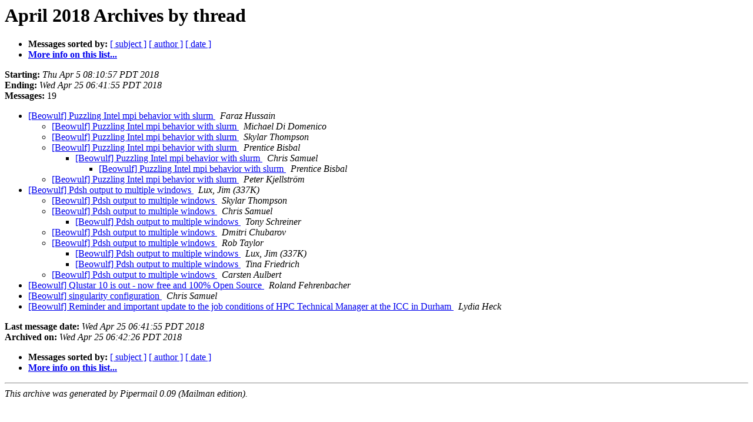

--- FILE ---
content_type: text/html
request_url: https://beowulf.org/pipermail/beowulf/2018-April/thread.html
body_size: 1416
content:
<!DOCTYPE HTML PUBLIC "-//W3C//DTD HTML 4.01 Transitional//EN">
<HTML>
  <HEAD>
     <title>The Beowulf April 2018 Archive by thread</title>
     <META NAME="robots" CONTENT="noindex,follow">
     <META http-equiv="Content-Type" content="text/html; charset=utf-8">
  </HEAD>
  <BODY BGCOLOR="#ffffff">
      <a name="start"></A>
      <h1>April 2018 Archives by thread</h1>
      <ul>
         <li> <b>Messages sorted by:</b>
	        
		<a href="subject.html#start">[ subject ]</a>
		<a href="author.html#start">[ author ]</a>
		<a href="date.html#start">[ date ]</a>

	     <li><b><a href="http://www.beowulf.org/mailman/listinfo/beowulf">More info on this list...
                    </a></b></li>
      </ul>
      <p><b>Starting:</b> <i>Thu Apr  5 08:10:57 PDT 2018</i><br>
         <b>Ending:</b> <i>Wed Apr 25 06:41:55 PDT 2018</i><br>
         <b>Messages:</b> 19<p>
     <ul>

<!--0 01522941057.34807- -->
<LI><A HREF="034807.html">[Beowulf] Puzzling Intel mpi behavior with slurm
</A><A NAME="34807">&nbsp;</A>
<I>Faraz Hussain
</I>

<UL>
<!--1 01522941057.34807-01522951184.34808- -->
<LI><A HREF="034808.html">[Beowulf] Puzzling Intel mpi behavior with slurm
</A><A NAME="34808">&nbsp;</A>
<I>Michael Di Domenico
</I>

<!--1 01522941057.34807-01522973487.34809- -->
<LI><A HREF="034809.html">[Beowulf] Puzzling Intel mpi behavior with slurm
</A><A NAME="34809">&nbsp;</A>
<I>Skylar Thompson
</I>

<!--1 01522941057.34807-01523043448.34810- -->
<LI><A HREF="034810.html">[Beowulf] Puzzling Intel mpi behavior with slurm
</A><A NAME="34810">&nbsp;</A>
<I>Prentice Bisbal
</I>

<UL>
<!--2 01522941057.34807-01523043448.34810-01523264328.34811- -->
<LI><A HREF="034811.html">[Beowulf] Puzzling Intel mpi behavior with slurm
</A><A NAME="34811">&nbsp;</A>
<I>Chris Samuel
</I>

<UL>
<!--3 01522941057.34807-01523043448.34810-01523264328.34811-01523286282.34812- -->
<LI><A HREF="034812.html">[Beowulf] Puzzling Intel mpi behavior with slurm
</A><A NAME="34812">&nbsp;</A>
<I>Prentice Bisbal
</I>

</UL>
</UL>
<!--1 01522941057.34807-01523457511.34813- -->
<LI><A HREF="034813.html">[Beowulf] Puzzling Intel mpi behavior with slurm
</A><A NAME="34813">&nbsp;</A>
<I>Peter Kjellström
</I>

</UL>
<!--0 01523730125.34814- -->
<LI><A HREF="034814.html">[Beowulf] Pdsh output to multiple windows
</A><A NAME="34814">&nbsp;</A>
<I>Lux, Jim (337K)
</I>

<UL>
<!--1 01523730125.34814-01523740451.34815- -->
<LI><A HREF="034815.html">[Beowulf] Pdsh output to multiple windows
</A><A NAME="34815">&nbsp;</A>
<I>Skylar Thompson
</I>

<!--1 01523730125.34814-01523748788.34816- -->
<LI><A HREF="034816.html">[Beowulf] Pdsh output to multiple windows
</A><A NAME="34816">&nbsp;</A>
<I>Chris Samuel
</I>

<UL>
<!--2 01523730125.34814-01523748788.34816-01523749398.34817- -->
<LI><A HREF="034817.html">[Beowulf] Pdsh output to multiple windows
</A><A NAME="34817">&nbsp;</A>
<I>Tony Schreiner
</I>

</UL>
<!--1 01523730125.34814-01523776817.34818- -->
<LI><A HREF="034818.html">[Beowulf] Pdsh output to multiple windows
</A><A NAME="34818">&nbsp;</A>
<I>Dmitri Chubarov
</I>

<!--1 01523730125.34814-01523843331.34819- -->
<LI><A HREF="034819.html">[Beowulf] Pdsh output to multiple windows
</A><A NAME="34819">&nbsp;</A>
<I>Rob Taylor
</I>

<UL>
<!--2 01523730125.34814-01523843331.34819-01523888604.34821- -->
<LI><A HREF="034821.html">[Beowulf] Pdsh output to multiple windows
</A><A NAME="34821">&nbsp;</A>
<I>Lux, Jim (337K)
</I>

<!--2 01523730125.34814-01523843331.34819-01523891327.34823- -->
<LI><A HREF="034823.html">[Beowulf] Pdsh output to multiple windows
</A><A NAME="34823">&nbsp;</A>
<I>Tina Friedrich
</I>

</UL>
<!--1 01523730125.34814-01523889153.34822- -->
<LI><A HREF="034822.html">[Beowulf] Pdsh output to multiple windows
</A><A NAME="34822">&nbsp;</A>
<I>Carsten Aulbert
</I>

</UL>
<!--0 01523886403.34820- -->
<LI><A HREF="034820.html">[Beowulf] Qlustar 10 is out - now free and 100% Open Source
</A><A NAME="34820">&nbsp;</A>
<I>Roland Fehrenbacher
</I>

<!--0 01524474451.34824- -->
<LI><A HREF="034824.html">[Beowulf] singularity configuration
</A><A NAME="34824">&nbsp;</A>
<I>Chris Samuel
</I>

<!--0 01524663715.34825- -->
<LI><A HREF="034825.html">[Beowulf] Reminder and important update to the job conditions of HPC Technical Manager at the ICC in Durham
</A><A NAME="34825">&nbsp;</A>
<I>Lydia Heck
</I>

    </ul>
    <p>
      <a name="end"><b>Last message date:</b></a> 
       <i>Wed Apr 25 06:41:55 PDT 2018</i><br>
    <b>Archived on:</b> <i>Wed Apr 25 06:42:26 PDT 2018</i>
    <p>
   <ul>
         <li> <b>Messages sorted by:</b>
	        
		<a href="subject.html#start">[ subject ]</a>
		<a href="author.html#start">[ author ]</a>
		<a href="date.html#start">[ date ]</a>
	     <li><b><a href="http://www.beowulf.org/mailman/listinfo/beowulf">More info on this list...
                    </a></b></li>
     </ul>
     <p>
     <hr>
     <i>This archive was generated by
     Pipermail 0.09 (Mailman edition).</i>
  </BODY>
</HTML>

